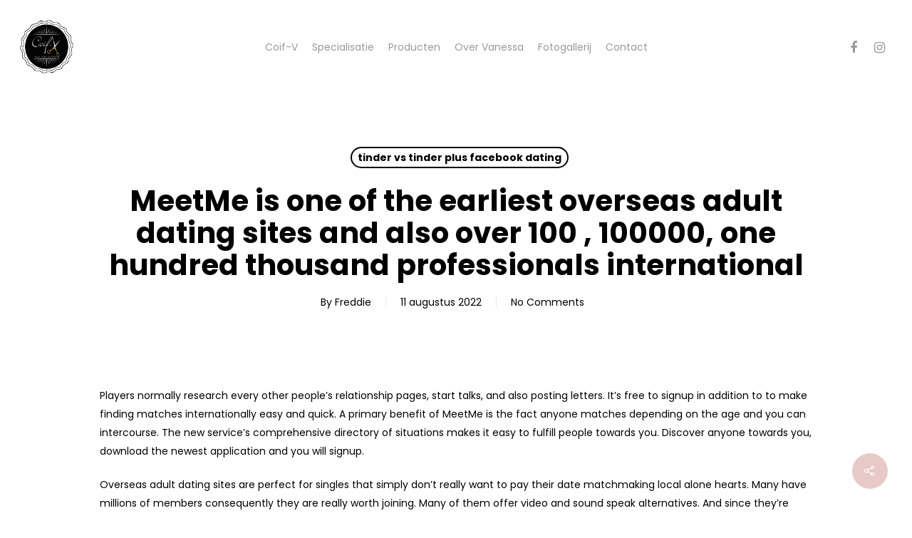

--- FILE ---
content_type: text/html; charset=UTF-8
request_url: https://www.coif-v.be/2022/08/11/meetme-is-one-of-the-earliest-overseas-adult/
body_size: 10046
content:
<!DOCTYPE html>

<html lang="nl" class="no-js">
<head>
	
	<meta charset="UTF-8">
	
	<meta name="viewport" content="width=device-width, initial-scale=1, maximum-scale=1, user-scalable=0" /><title>MeetMe is one of the earliest overseas adult dating sites and also over 100 , 100000, one hundred thousand professionals international &#8211; Coif-V</title>
<meta name='robots' content='max-image-preview:large' />
<link rel='dns-prefetch' href='//fonts.googleapis.com' />
<link rel='dns-prefetch' href='//s.w.org' />
<link rel="alternate" type="application/rss+xml" title="Coif-V &raquo; Feed" href="https://www.coif-v.be/feed/" />
<link rel="alternate" type="application/rss+xml" title="Coif-V &raquo; Reactiesfeed" href="https://www.coif-v.be/comments/feed/" />
<script type="text/javascript">
window._wpemojiSettings = {"baseUrl":"https:\/\/s.w.org\/images\/core\/emoji\/14.0.0\/72x72\/","ext":".png","svgUrl":"https:\/\/s.w.org\/images\/core\/emoji\/14.0.0\/svg\/","svgExt":".svg","source":{"concatemoji":"https:\/\/www.coif-v.be\/wp-includes\/js\/wp-emoji-release.min.js?ver=98a469452cd0c1739dcbdf723ffe21f9"}};
/*! This file is auto-generated */
!function(e,a,t){var n,r,o,i=a.createElement("canvas"),p=i.getContext&&i.getContext("2d");function s(e,t){var a=String.fromCharCode,e=(p.clearRect(0,0,i.width,i.height),p.fillText(a.apply(this,e),0,0),i.toDataURL());return p.clearRect(0,0,i.width,i.height),p.fillText(a.apply(this,t),0,0),e===i.toDataURL()}function c(e){var t=a.createElement("script");t.src=e,t.defer=t.type="text/javascript",a.getElementsByTagName("head")[0].appendChild(t)}for(o=Array("flag","emoji"),t.supports={everything:!0,everythingExceptFlag:!0},r=0;r<o.length;r++)t.supports[o[r]]=function(e){if(!p||!p.fillText)return!1;switch(p.textBaseline="top",p.font="600 32px Arial",e){case"flag":return s([127987,65039,8205,9895,65039],[127987,65039,8203,9895,65039])?!1:!s([55356,56826,55356,56819],[55356,56826,8203,55356,56819])&&!s([55356,57332,56128,56423,56128,56418,56128,56421,56128,56430,56128,56423,56128,56447],[55356,57332,8203,56128,56423,8203,56128,56418,8203,56128,56421,8203,56128,56430,8203,56128,56423,8203,56128,56447]);case"emoji":return!s([129777,127995,8205,129778,127999],[129777,127995,8203,129778,127999])}return!1}(o[r]),t.supports.everything=t.supports.everything&&t.supports[o[r]],"flag"!==o[r]&&(t.supports.everythingExceptFlag=t.supports.everythingExceptFlag&&t.supports[o[r]]);t.supports.everythingExceptFlag=t.supports.everythingExceptFlag&&!t.supports.flag,t.DOMReady=!1,t.readyCallback=function(){t.DOMReady=!0},t.supports.everything||(n=function(){t.readyCallback()},a.addEventListener?(a.addEventListener("DOMContentLoaded",n,!1),e.addEventListener("load",n,!1)):(e.attachEvent("onload",n),a.attachEvent("onreadystatechange",function(){"complete"===a.readyState&&t.readyCallback()})),(e=t.source||{}).concatemoji?c(e.concatemoji):e.wpemoji&&e.twemoji&&(c(e.twemoji),c(e.wpemoji)))}(window,document,window._wpemojiSettings);
</script>
<style type="text/css">
img.wp-smiley,
img.emoji {
	display: inline !important;
	border: none !important;
	box-shadow: none !important;
	height: 1em !important;
	width: 1em !important;
	margin: 0 0.07em !important;
	vertical-align: -0.1em !important;
	background: none !important;
	padding: 0 !important;
}
</style>
	<link rel='stylesheet' id='salient-social-css'  href='https://www.coif-v.be/wp-content/plugins/salient-social/css/style.css?ver=1.1' type='text/css' media='all' />
<style id='salient-social-inline-css' type='text/css'>

  .sharing-default-minimal .nectar-love.loved,
  body .nectar-social[data-color-override="override"].fixed > a:before, 
  body .nectar-social[data-color-override="override"].fixed .nectar-social-inner a,
  .sharing-default-minimal .nectar-social[data-color-override="override"] .nectar-social-inner a:hover {
    background-color: #e7c9c8;
  }
  .nectar-social.hover .nectar-love.loved,
  .nectar-social.hover > .nectar-love-button a:hover,
  .nectar-social[data-color-override="override"].hover > div a:hover,
  #single-below-header .nectar-social[data-color-override="override"].hover > div a:hover,
  .nectar-social[data-color-override="override"].hover .share-btn:hover,
  .sharing-default-minimal .nectar-social[data-color-override="override"] .nectar-social-inner a {
    border-color: #e7c9c8;
  }
  #single-below-header .nectar-social.hover .nectar-love.loved i,
  #single-below-header .nectar-social.hover[data-color-override="override"] a:hover,
  #single-below-header .nectar-social.hover[data-color-override="override"] a:hover i,
  #single-below-header .nectar-social.hover .nectar-love-button a:hover i,
  .nectar-love:hover i,
  .hover .nectar-love:hover .total_loves,
  .nectar-love.loved i,
  .nectar-social.hover .nectar-love.loved .total_loves,
  .nectar-social.hover .share-btn:hover, 
  .nectar-social[data-color-override="override"].hover .nectar-social-inner a:hover,
  .nectar-social[data-color-override="override"].hover > div:hover span,
  .sharing-default-minimal .nectar-social[data-color-override="override"] .nectar-social-inner a:not(:hover) i,
  .sharing-default-minimal .nectar-social[data-color-override="override"] .nectar-social-inner a:not(:hover) {
    color: #e7c9c8;
  }
</style>
<link rel='stylesheet' id='font-awesome-css'  href='https://www.coif-v.be/wp-content/themes/salient/css/font-awesome.min.css?ver=4.6.4' type='text/css' media='all' />
<link rel='stylesheet' id='salient-grid-system-css'  href='https://www.coif-v.be/wp-content/themes/salient/css/grid-system.css?ver=12.1.5' type='text/css' media='all' />
<link rel='stylesheet' id='main-styles-css'  href='https://www.coif-v.be/wp-content/themes/salient/css/style.css?ver=12.1.5' type='text/css' media='all' />
<link rel='stylesheet' id='nectar-single-styles-css'  href='https://www.coif-v.be/wp-content/themes/salient/css/single.css?ver=12.1.5' type='text/css' media='all' />
<link rel='stylesheet' id='fancyBox-css'  href='https://www.coif-v.be/wp-content/themes/salient/css/plugins/jquery.fancybox.css?ver=3.3.1' type='text/css' media='all' />
<link rel='stylesheet' id='nectar_default_font_open_sans-css'  href='https://fonts.googleapis.com/css?family=Open+Sans%3A300%2C400%2C600%2C700&#038;subset=latin%2Clatin-ext' type='text/css' media='all' />
<link rel='stylesheet' id='responsive-css'  href='https://www.coif-v.be/wp-content/themes/salient/css/responsive.css?ver=12.1.5' type='text/css' media='all' />
<link rel='stylesheet' id='skin-material-css'  href='https://www.coif-v.be/wp-content/themes/salient/css/skin-material.css?ver=12.1.5' type='text/css' media='all' />
<link rel='stylesheet' id='dynamic-css-css'  href='https://www.coif-v.be/wp-content/themes/salient/css/salient-dynamic-styles.css?ver=51464' type='text/css' media='all' />
<style id='dynamic-css-inline-css' type='text/css'>
#page-header-bg h1,#page-header-bg .subheader,.nectar-box-roll .overlaid-content h1,.nectar-box-roll .overlaid-content .subheader,#page-header-bg #portfolio-nav a i,body .section-title #portfolio-nav a:hover i,.page-header-no-bg h1,.page-header-no-bg span,#page-header-bg #portfolio-nav a i,#page-header-bg span,#page-header-bg #single-below-header a:hover,#page-header-bg #single-below-header a:focus,#page-header-bg.fullscreen-header .author-section a{color:#ffffff!important;}body #page-header-bg .pinterest-share i,body #page-header-bg .facebook-share i,body #page-header-bg .linkedin-share i,body #page-header-bg .twitter-share i,body #page-header-bg .google-plus-share i,body #page-header-bg .icon-salient-heart,body #page-header-bg .icon-salient-heart-2{color:#ffffff;}#page-header-bg[data-post-hs="default_minimal"] .inner-wrap > a:not(:hover){color:#ffffff;border-color:rgba(255,255,255,0.4);}.single #page-header-bg #single-below-header > span{border-color:rgba(255,255,255,0.4);}body .section-title #portfolio-nav a:hover i{opacity:0.75;}.single #page-header-bg .blog-title #single-meta .nectar-social.hover > div a,.single #page-header-bg .blog-title #single-meta > div a,.single #page-header-bg .blog-title #single-meta ul .n-shortcode a,#page-header-bg .blog-title #single-meta .nectar-social.hover .share-btn{border-color:rgba(255,255,255,0.4);}.single #page-header-bg .blog-title #single-meta .nectar-social.hover > div a:hover,#page-header-bg .blog-title #single-meta .nectar-social.hover .share-btn:hover,.single #page-header-bg .blog-title #single-meta div > a:hover,.single #page-header-bg .blog-title #single-meta ul .n-shortcode a:hover,.single #page-header-bg .blog-title #single-meta ul li:not(.meta-share-count):hover > a{border-color:rgba(255,255,255,1);}.single #page-header-bg #single-meta div span,.single #page-header-bg #single-meta > div a,.single #page-header-bg #single-meta > div i{color:#ffffff!important;}.single #page-header-bg #single-meta ul .meta-share-count .nectar-social a i{color:rgba(255,255,255,0.7)!important;}.single #page-header-bg #single-meta ul .meta-share-count .nectar-social a:hover i{color:rgba(255,255,255,1)!important;}@media only screen and (min-width:1000px){body #ajax-content-wrap.no-scroll{min-height:calc(100vh - 131px);height:calc(100vh - 131px)!important;}}@media only screen and (min-width:1000px){#page-header-wrap.fullscreen-header,#page-header-wrap.fullscreen-header #page-header-bg,html:not(.nectar-box-roll-loaded) .nectar-box-roll > #page-header-bg.fullscreen-header,.nectar_fullscreen_zoom_recent_projects,#nectar_fullscreen_rows:not(.afterLoaded) > div{height:calc(100vh - 130px);}.wpb_row.vc_row-o-full-height.top-level,.wpb_row.vc_row-o-full-height.top-level > .col.span_12{min-height:calc(100vh - 130px);}html:not(.nectar-box-roll-loaded) .nectar-box-roll > #page-header-bg.fullscreen-header{top:131px;}.nectar-slider-wrap[data-fullscreen="true"]:not(.loaded),.nectar-slider-wrap[data-fullscreen="true"]:not(.loaded) .swiper-container{height:calc(100vh - 129px)!important;}.admin-bar .nectar-slider-wrap[data-fullscreen="true"]:not(.loaded),.admin-bar .nectar-slider-wrap[data-fullscreen="true"]:not(.loaded) .swiper-container{height:calc(100vh - 129px - 32px)!important;}}#nectar_fullscreen_rows{background-color:;}
</style>
<link rel='stylesheet' id='redux-google-fonts-salient_redux-css'  href='https://fonts.googleapis.com/css?family=Poppins%3A400%2C700%2C400italic%2C900&#038;subset=latin&#038;ver=1612864888' type='text/css' media='all' />
<script type='text/javascript' src='https://www.coif-v.be/wp-includes/js/jquery/jquery.min.js?ver=3.6.0' id='jquery-core-js'></script>
<script type='text/javascript' src='https://www.coif-v.be/wp-includes/js/jquery/jquery-migrate.min.js?ver=3.3.2' id='jquery-migrate-js'></script>
<link rel="https://api.w.org/" href="https://www.coif-v.be/wp-json/" /><link rel="alternate" type="application/json" href="https://www.coif-v.be/wp-json/wp/v2/posts/265" /><link rel="EditURI" type="application/rsd+xml" title="RSD" href="https://www.coif-v.be/xmlrpc.php?rsd" />
<link rel="wlwmanifest" type="application/wlwmanifest+xml" href="https://www.coif-v.be/wp-includes/wlwmanifest.xml" /> 

<link rel="canonical" href="https://www.coif-v.be/2022/08/11/meetme-is-one-of-the-earliest-overseas-adult/" />
<link rel='shortlink' href='https://www.coif-v.be/?p=265' />
<link rel="alternate" type="application/json+oembed" href="https://www.coif-v.be/wp-json/oembed/1.0/embed?url=https%3A%2F%2Fwww.coif-v.be%2F2022%2F08%2F11%2Fmeetme-is-one-of-the-earliest-overseas-adult%2F" />
<link rel="alternate" type="text/xml+oembed" href="https://www.coif-v.be/wp-json/oembed/1.0/embed?url=https%3A%2F%2Fwww.coif-v.be%2F2022%2F08%2F11%2Fmeetme-is-one-of-the-earliest-overseas-adult%2F&#038;format=xml" />
<script type="text/javascript"> var root = document.getElementsByTagName( "html" )[0]; root.setAttribute( "class", "js" ); </script><style type="text/css">.recentcomments a{display:inline !important;padding:0 !important;margin:0 !important;}</style><meta name="generator" content="Powered by WPBakery Page Builder - drag and drop page builder for WordPress."/>
<link rel="icon" href="https://www.coif-v.be/wp-content/uploads/2021/02/cropped-CoifVlogo-32x32.png" sizes="32x32" />
<link rel="icon" href="https://www.coif-v.be/wp-content/uploads/2021/02/cropped-CoifVlogo-192x192.png" sizes="192x192" />
<link rel="apple-touch-icon" href="https://www.coif-v.be/wp-content/uploads/2021/02/cropped-CoifVlogo-180x180.png" />
<meta name="msapplication-TileImage" content="https://www.coif-v.be/wp-content/uploads/2021/02/cropped-CoifVlogo-270x270.png" />
<noscript><style> .wpb_animate_when_almost_visible { opacity: 1; }</style></noscript>	
</head>


<body class="post-template-default single single-post postid-265 single-format-standard material wpb-js-composer js-comp-ver-6.4.2 vc_responsive" data-footer-reveal="false" data-footer-reveal-shadow="none" data-header-format="centered-menu" data-body-border="off" data-boxed-style="" data-header-breakpoint="1000" data-dropdown-style="minimal" data-cae="easeOutCubic" data-cad="750" data-megamenu-width="contained" data-aie="none" data-ls="fancybox" data-apte="standard" data-hhun="0" data-fancy-form-rcs="default" data-form-style="default" data-form-submit="regular" data-is="minimal" data-button-style="rounded" data-user-account-button="false" data-flex-cols="true" data-col-gap="default" data-header-inherit-rc="false" data-header-search="false" data-animated-anchors="true" data-ajax-transitions="false" data-full-width-header="true" data-slide-out-widget-area="true" data-slide-out-widget-area-style="slide-out-from-right" data-user-set-ocm="off" data-loading-animation="none" data-bg-header="false" data-responsive="1" data-ext-responsive="true" data-header-resize="1" data-header-color="light" data-transparent-header="false" data-cart="false" data-remove-m-parallax="" data-remove-m-video-bgs="" data-m-animate="0" data-force-header-trans-color="light" data-smooth-scrolling="0" data-permanent-transparent="false" >
	
	<script type="text/javascript"> if(navigator.userAgent.match(/(Android|iPod|iPhone|iPad|BlackBerry|IEMobile|Opera Mini)/)) { document.body.className += " using-mobile-browser "; } </script><div class="ocm-effect-wrap"><div class="ocm-effect-wrap-inner">	
	<div id="header-space"  data-header-mobile-fixed='1'></div> 
	
		
	<div id="header-outer" data-has-menu="true" data-has-buttons="no" data-header-button_style="default" data-using-pr-menu="false" data-mobile-fixed="1" data-ptnm="false" data-lhe="animated_underline" data-user-set-bg="#ffffff" data-format="centered-menu" data-permanent-transparent="false" data-megamenu-rt="0" data-remove-fixed="0" data-header-resize="1" data-cart="false" data-transparency-option="0" data-box-shadow="large" data-shrink-num="6" data-using-secondary="0" data-using-logo="1" data-logo-height="75" data-m-logo-height="24" data-padding="28" data-full-width="true" data-condense="false" >
		
		
<div id="search-outer" class="nectar">
	<div id="search">
		<div class="container">
			 <div id="search-box">
				 <div class="inner-wrap">
					 <div class="col span_12">
						  <form role="search" action="https://www.coif-v.be/" method="GET">
														 <input type="text" name="s"  value="" placeholder="Search" /> 
							 								
						<span>Hit enter to search or ESC to close</span>						</form>
					</div><!--/span_12-->
				</div><!--/inner-wrap-->
			 </div><!--/search-box-->
			 <div id="close"><a href="#">
				<span class="close-wrap"> <span class="close-line close-line1"></span> <span class="close-line close-line2"></span> </span>				 </a></div>
		 </div><!--/container-->
	</div><!--/search-->
</div><!--/search-outer-->

<header id="top">
	<div class="container">
		<div class="row">
			<div class="col span_3">
				<a id="logo" href="https://www.coif-v.be" data-supplied-ml-starting-dark="false" data-supplied-ml-starting="false" data-supplied-ml="true" >
					<img class="stnd default-logo dark-version" alt="Coif-V" src="https://www.coif-v.be/wp-content/uploads/2021/02/CoifVlogo.png" srcset="https://www.coif-v.be/wp-content/uploads/2021/02/CoifVlogo.png 1x, https://www.coif-v.be/wp-content/uploads/2021/02/CoifVlogo.png 2x" /><img class="mobile-only-logo" alt="Coif-V" src="https://www.coif-v.be/wp-content/uploads/2021/02/CoifVlogo.png" /> 
				</a>
				
							</div><!--/span_3-->
			
			<div class="col span_9 col_last">
									<div class="slide-out-widget-area-toggle mobile-icon slide-out-from-right" data-custom-color="false" data-icon-animation="simple-transform">
						<div> <a href="#sidewidgetarea" aria-label="Navigation Menu" aria-expanded="false" class="closed">
							<span aria-hidden="true"> <i class="lines-button x2"> <i class="lines"></i> </i> </span>
						</a></div> 
					</div>
								
									
					<nav>
						
						<ul class="sf-menu">	
							<li id="menu-item-57" class="menu-item menu-item-type-post_type menu-item-object-page menu-item-home menu-item-57"><a href="https://www.coif-v.be/">Coif-V</a></li>
<li id="menu-item-61" class="menu-item menu-item-type-custom menu-item-object-custom menu-item-home menu-item-61"><a href="https://www.coif-v.be/#specialisatie">Specialisatie</a></li>
<li id="menu-item-60" class="menu-item menu-item-type-custom menu-item-object-custom menu-item-home menu-item-60"><a href="https://www.coif-v.be/#producten">Producten</a></li>
<li id="menu-item-62" class="menu-item menu-item-type-custom menu-item-object-custom menu-item-home menu-item-62"><a href="https://www.coif-v.be/#overmij">Over Vanessa</a></li>
<li id="menu-item-59" class="menu-item menu-item-type-custom menu-item-object-custom menu-item-home menu-item-59"><a href="https://www.coif-v.be/#fotogallerij">Fotogallerij</a></li>
<li id="menu-item-58" class="menu-item menu-item-type-custom menu-item-object-custom menu-item-home menu-item-58"><a href="https://www.coif-v.be/#contact">Contact</a></li>
						</ul>
						

													<ul class="buttons sf-menu" data-user-set-ocm="off">
								
								<li id="social-in-menu" class="button_social_group"><a target="_blank" href="https://www.facebook.com/coifv"><i class="fa fa-facebook"></i> </a><a target="_blank" href="https://www.instagram.com/coif_v/"><i class="fa fa-instagram"></i> </a></li>								
							</ul>
												
					</nav>
					
					<div class="logo-spacing" data-using-image="true"><img class="hidden-logo" alt="Coif-V" src="https://www.coif-v.be/wp-content/uploads/2021/02/CoifVlogo.png" /></div>					
				</div><!--/span_9-->
				
								
			</div><!--/row-->
					</div><!--/container-->
	</header>
		
	</div>
	
		
	<div id="ajax-content-wrap">
		
		

<div class="container-wrap no-sidebar" data-midnight="dark" data-remove-post-date="0" data-remove-post-author="0" data-remove-post-comment-number="0">
	<div class="container main-content">
		
		
	  <div class="row heading-title hentry" data-header-style="default_minimal">
		<div class="col span_12 section-title blog-title">
				 
		  <span class="meta-category">

					<a class="tinder-vs-tinder-plus-facebook-dating" href="https://www.coif-v.be/category/tinder-vs-tinder-plus-facebook-dating/" alt="View all posts in tinder vs tinder plus facebook dating">tinder vs tinder plus facebook dating</a>			  </span> 

		  		  <h1 class="entry-title">MeetMe is one of the earliest overseas adult dating sites and also over 100 , 100000, one hundred thousand professionals international</h1>
		   
						<div id="single-below-header" data-hide-on-mobile="false">
				<span class="meta-author vcard author"><span class="fn">By <a href="https://www.coif-v.be/author/freddie/" title="Berichten van Freddie" rel="author">Freddie</a></span></span><span class="meta-date date updated">11 augustus 2022</span><span class="meta-comment-count"><a href="https://www.coif-v.be/2022/08/11/meetme-is-one-of-the-earliest-overseas-adult/#respond">No Comments</a></span>			</div><!--/single-below-header-->
				</div><!--/section-title-->
	  </div><!--/row-->
	
				
		<div class="row">
			
						
			<div class="post-area col  span_12 col_last">
			
			
<article id="post-265" class="post-265 post type-post status-publish format-standard category-tinder-vs-tinder-plus-facebook-dating">
  
  <div class="inner-wrap">

		<div class="post-content" data-hide-featured-media="0">
      
        <div class="content-inner"><p><title>MeetMe is one of the earliest overseas adult dating sites and also over 100 , 100000, one hundred thousand professionals international</title></p>
<p>Players normally research every other people&#8217;s relationship pages, start talks, and also posting letters. It&#8217;s free to signup in addition to to make finding matches internationally easy and quick. A primary benefit of MeetMe is the fact anyone matches depending on the age and you can intercourse. The new service&#8217;s comprehensive directory of situations makes it easy to fulfill people towards you. Discover anyone towards you, download the newest application and you will signup.</p>
<p>Overseas adult dating sites are perfect for singles that simply don&#8217;t really want to pay their date matchmaking local alone hearts.<span id="more-265"></span> Many have millions of members consequently they are really worth joining. Many of them offer video and sound speak alternatives. And since they&#8217;re ergo affordable, perhaps novices can pay for them. And if you are undecided out of how to get started having, there are numerous industry-greater internet dating sites that provide assist with get you started. And this if you find yourself being unsure of what things to see contained in this a foreign seeing web site, take a look at most of these top selections.</p>
<h2>In place of more internet dating sites, Elite Singles assurances the extremely important security because of the requesting in order to make good credit card merchant account</h2>
<p>Overseas relationships has evolved the way we all the big date. Just one having good aggressive stranger inside a pub. Currently, you could day by simply tapping a monitor in your mobile device. The fresh surge of the internet keeps revolutionized relationships. More people are becoming and courtesy matchmaking other sites and you will apps. Predicated on a beneficial 2021 become familiar with, there have been 29. 4 , 000, 000 matchmaking pages in the us itself. Using this sorts of large numbers regarding pages, your chances of interested in love are much larger.</p>
<p>Zoosk is basically a high choice for international relationships that&#8217;s one of many biggest online dating sites. It has got over 40 billion registered partners helping endless messaging. Pages get hook up owing to social networks in addition to their Myspace users. The site also provides a large number of enjoys which make it unique. Gleam element enabling that browse by physique and you will ethnicity. Zoosk is even considered to be a safe and enjoyable put to possess construction that special someone.</p>
<h2>Most users are from the united states and you may Europe, extremely professionals are looking for the full time matchmaking</h2>
<p>World class Singles is another prominent international dating website that has more twenty five nations. EliteSingles serves their partners considering her identification and you will interests. This great site is an excellent option for the intention of experienced lonely ladies in search of long-term person dating. People in your website can also be believe more than twenty-five nations and you can make use of the application so far in move.</p>
<p>While you are to get a life threatening relationship, you can visit InternationalCupid. InternationalCupid is an excellent option for those who isn’t going to mind dating folks of another nationality. There are 2 reduced bar solutions and suits cues to aid you of the best options. If you find yourself willing to spend the time and effort, it is possible to link up a paid membership.</p>
<p>Joining a worldwide online dating site is not simple, however it may be worth the trouble. Besides the totally free choices, superior a routine membership on a number of websites enables you to post text messages instead of presenting your account photo. Likewise, advanced affiliates get access to lookup strain in addition to ability to hide present passion. Membership on superior internet dating sites is also helpful readily available for elderly public. They&#8217;re able to additionally use premium bar into the Rare metal Single people so you&#8217;re able to pick a life partner in america.</p>
<p>With regards to the newest totally free particular the web site, CharmDate is a good alternative. With this web site, you&#8217;ll be able to communicate with people via talk, email address, Admirer send, phone, and you will CamShare. You may bring merchandise on the time with one of these procedure. Except that contacting her or him, you may upload him or her plant life or just arrange dates to to satisfy truly. Additionally, you will come across many choices meant for interaction, which has individual conversion process texts, chats, and you will videos message or calls.</p>
<p>Other totally free foreign dating site try UkraineBride4you. The website possess a large membership foot and features numerous chatter units. You could potentially satisfy overseas the ladies from the age, nation, faith, and you may romance standing. Pages into UkraineBride4you have a specialist images and you may quick guidance. You are able to trigger a customers opinion just before achieving the woman your found <a href="https://datingreviewer.net/tinder-vs-tinderplus/">http://www.datingreviewer.net/tinder-vs-tinderplus/</a>. This would ensure that you&#8217;re compatible with their and will begin a relationship.</p>
</div>        
      </div><!--/post-content-->
      
    </div><!--/inner-wrap-->
    
</article>
<div id="author-bio" class="" data-has-tags="false">
  
	<div class="span_12">
		
		<div id="author-info">
		
	  <h3><span></span> 
		
		<a href="https://www.coif-v.be/author/freddie/">Freddie</a>		</h3> 
	  <p></p>
		
	</div>
	
		
	<div class="clear"></div>
	
	</div><!--/span_12-->
	
</div><!--/author-bio-->

		</div><!--/post-area-->
			
							
		</div><!--/row-->

		<div class="row">

						 
			 <div data-post-header-style="default_minimal" class="blog_next_prev_buttons wpb_row vc_row-fluid full-width-content standard_section" data-style="fullwidth_next_prev" data-midnight="light">
				 
				 <ul class="controls"><li class="previous-post "><a href="https://www.coif-v.be/2022/08/11/most-readily-useful-adult-dating-sites-getting/"></a><h3><span>Previous Post</span><span class="text">Most readily useful Adult dating sites getting Major Dating And you will Love For the 2022
						 <svg class="next-arrow" xmlns="http://www.w3.org/2000/svg" xmlns:xlink="http://www.w3.org/1999/xlink" viewBox="0 0 39 12"><line class="top" x1="23" y1="-0.5" x2="29.5" y2="6.5" stroke="#ffffff;"></line><line class="bottom" x1="23" y1="12.5" x2="29.5" y2="5.5" stroke="#ffffff;"></line></svg><span class="line"></span></span></h3></li><li class="next-post "><a href="https://www.coif-v.be/2022/08/11/welches-digitale-kennen-lernen-ist-und-bleibt-2/"></a><h3><span>Next Post</span><span class="text">Welches digitale Kennen lernen ist und bleibt ausnahmslos wichtiger. Bei Brd gehen um ... herum 10,5% der Burger Angeschlossen-Dating aufwarts
						 <svg class="next-arrow" xmlns="http://www.w3.org/2000/svg" xmlns:xlink="http://www.w3.org/1999/xlink" viewBox="0 0 39 12"><line class="top" x1="23" y1="-0.5" x2="29.5" y2="6.5" stroke="#ffffff;"></line><line class="bottom" x1="23" y1="12.5" x2="29.5" y2="5.5" stroke="#ffffff;"></line></svg><span class="line"></span></span></h3></li></ul>
			 </div>
			 
			 
			<div class="comments-section" data-author-bio="true">
				
<div class="comment-wrap " data-midnight="dark" data-comments-open="false">


			<!-- If comments are closed. -->
		<!--<p class="nocomments">Comments are closed.</p>-->

	


</div>			</div>   

		</div><!--/row-->

	</div><!--/container main-content-->

</div><!--/container-wrap-->

<div class="nectar-social fixed" data-position="" data-rm-love="0" data-color-override="override"><a href="#"><i class="icon-default-style steadysets-icon-share"></i></a><div class="nectar-social-inner"><a class='facebook-share nectar-sharing' href='#' title='Share this'> <i class='fa fa-facebook'></i> <span class='social-text'>Share</span> </a><a class='twitter-share nectar-sharing' href='#' title='Tweet this'> <i class='fa fa-twitter'></i> <span class='social-text'>Tweet</span> </a><a class='linkedin-share nectar-sharing' href='#' title='Share this'> <i class='fa fa-linkedin'></i> <span class='social-text'>Share</span> </a><a class='pinterest-share nectar-sharing' href='#' title='Pin this'> <i class='fa fa-pinterest'></i> <span class='social-text'>Pin</span> </a></div></div>
<div id="footer-outer" data-midnight="light" data-cols="1" data-custom-color="true" data-disable-copyright="false" data-matching-section-color="true" data-copyright-line="false" data-using-bg-img="false" data-bg-img-overlay="1.0" data-full-width="false" data-using-widget-area="true" data-link-hover="default">
	
		
	<div id="footer-widgets" data-has-widgets="true" data-cols="1">
		
		<div class="container">
			
						
			<div class="row">
				
								
				<div class="col span_12">
					<!-- Footer widget area 1 -->
												<div class="widget">			
							</div>
											</div><!--/span_3-->
					
											
						
													
															
							</div><!--/row-->
							
														
						</div><!--/container-->
						
					</div><!--/footer-widgets-->
					
					
  <div class="row" id="copyright" data-layout="default">
	
	<div class="container">
	   
			   
	  <div class="col span_7 col_last">
		<ul class="social">
					  			 <li><a target="_blank" href="https://www.facebook.com/coifv"><i class="fa fa-facebook"></i> </a></li> 		  		  		  		  		  		  		  		  		  		  		  			 <li><a target="_blank" href="https://www.instagram.com/coif_v/"><i class="fa fa-instagram"></i></a></li> 		  		  		  		  		  		  		  		  		  		  		  		  		  		  		                                 		</ul>
	  </div><!--/span_7-->

	  		<div class="col span_5">
		   
				
			<div class="widget">			
	   
			</div>		   
			  
						<p>&copy; 2026 Coif-V. 
					   <a href="http://tigerous.be">- Made with love by Tigerous &amp; Céline Hospitality Consultant</a>			 </p>
					   
		</div><!--/span_5-->
			
	</div><!--/container-->
	
  </div><!--/row-->
  
		
</div><!--/footer-outer-->

	
	<div id="slide-out-widget-area-bg" class="slide-out-from-right dark">
				</div>
		
		<div id="slide-out-widget-area" class="slide-out-from-right" data-dropdown-func="separate-dropdown-parent-link" data-back-txt="Back">
			
			<div class="inner-wrap">			
			<div class="inner" data-prepend-menu-mobile="false">
				
				<a class="slide_out_area_close" href="#">
					<span class="close-wrap"> <span class="close-line close-line1"></span> <span class="close-line close-line2"></span> </span>				</a>
				
				
									<div class="off-canvas-menu-container mobile-only">
						
												
						<ul class="menu">
							<li class="menu-item menu-item-type-post_type menu-item-object-page menu-item-home menu-item-57"><a href="https://www.coif-v.be/">Coif-V</a></li>
<li class="menu-item menu-item-type-custom menu-item-object-custom menu-item-home menu-item-61"><a href="https://www.coif-v.be/#specialisatie">Specialisatie</a></li>
<li class="menu-item menu-item-type-custom menu-item-object-custom menu-item-home menu-item-60"><a href="https://www.coif-v.be/#producten">Producten</a></li>
<li class="menu-item menu-item-type-custom menu-item-object-custom menu-item-home menu-item-62"><a href="https://www.coif-v.be/#overmij">Over Vanessa</a></li>
<li class="menu-item menu-item-type-custom menu-item-object-custom menu-item-home menu-item-59"><a href="https://www.coif-v.be/#fotogallerij">Fotogallerij</a></li>
<li class="menu-item menu-item-type-custom menu-item-object-custom menu-item-home menu-item-58"><a href="https://www.coif-v.be/#contact">Contact</a></li>
							
						</ul>
						
						<ul class="menu secondary-header-items">
													</ul>
					</div>
										
				</div>
				
				<div class="bottom-meta-wrap"><ul class="off-canvas-social-links mobile-only"><li><a target="_blank" href="https://www.facebook.com/coifv"><i class="fa fa-facebook"></i> </a></li><li><a target="_blank" href="https://www.instagram.com/coif_v/"><i class="fa fa-instagram"></i> </a></li></ul></div><!--/bottom-meta-wrap--></div> <!--/inner-wrap-->					
				</div>
		
</div> <!--/ajax-content-wrap-->

	<a id="to-top" class="
		"><i class="fa fa-angle-up"></i></a>
	</div></div><!--/ocm-effect-wrap--><script type='text/javascript' id='salient-social-js-extra'>
/* <![CDATA[ */
var nectarLove = {"ajaxurl":"https:\/\/www.coif-v.be\/wp-admin\/admin-ajax.php","postID":"265","rooturl":"https:\/\/www.coif-v.be","loveNonce":"f61086f589"};
/* ]]> */
</script>
<script type='text/javascript' src='https://www.coif-v.be/wp-content/plugins/salient-social/js/salient-social.js?ver=1.1' id='salient-social-js'></script>
<script type='text/javascript' src='https://www.coif-v.be/wp-content/themes/salient/js/third-party/jquery.easing.js?ver=1.3' id='jquery-easing-js'></script>
<script type='text/javascript' src='https://www.coif-v.be/wp-content/themes/salient/js/third-party/jquery.mousewheel.js?ver=3.1.13' id='jquery-mousewheel-js'></script>
<script type='text/javascript' src='https://www.coif-v.be/wp-content/themes/salient/js/priority.js?ver=12.1.5' id='nectar_priority-js'></script>
<script type='text/javascript' src='https://www.coif-v.be/wp-content/themes/salient/js/third-party/transit.js?ver=0.9.9' id='nectar-transit-js'></script>
<script type='text/javascript' src='https://www.coif-v.be/wp-content/themes/salient/js/third-party/waypoints.js?ver=4.0.1' id='nectar-waypoints-js'></script>
<script type='text/javascript' src='https://www.coif-v.be/wp-content/plugins/salient-portfolio/js/third-party/imagesLoaded.min.js?ver=4.1.4' id='imagesLoaded-js'></script>
<script type='text/javascript' src='https://www.coif-v.be/wp-content/themes/salient/js/third-party/hoverintent.js?ver=1.9' id='hoverintent-js'></script>
<script type='text/javascript' src='https://www.coif-v.be/wp-content/themes/salient/js/third-party/jquery.fancybox.min.js?ver=3.3.1' id='fancyBox-js'></script>
<script type='text/javascript' src='https://www.coif-v.be/wp-content/themes/salient/js/third-party/superfish.js?ver=1.4.8' id='superfish-js'></script>
<script type='text/javascript' id='nectar-frontend-js-extra'>
/* <![CDATA[ */
var nectarLove = {"ajaxurl":"https:\/\/www.coif-v.be\/wp-admin\/admin-ajax.php","postID":"265","rooturl":"https:\/\/www.coif-v.be","disqusComments":"false","loveNonce":"f61086f589","mapApiKey":""};
/* ]]> */
</script>
<script type='text/javascript' src='https://www.coif-v.be/wp-content/themes/salient/js/init.js?ver=12.1.5' id='nectar-frontend-js'></script>
<script type='text/javascript' src='https://www.coif-v.be/wp-content/plugins/salient-core/js/third-party/touchswipe.min.js?ver=1.0' id='touchswipe-js'></script>
</body>
</html>